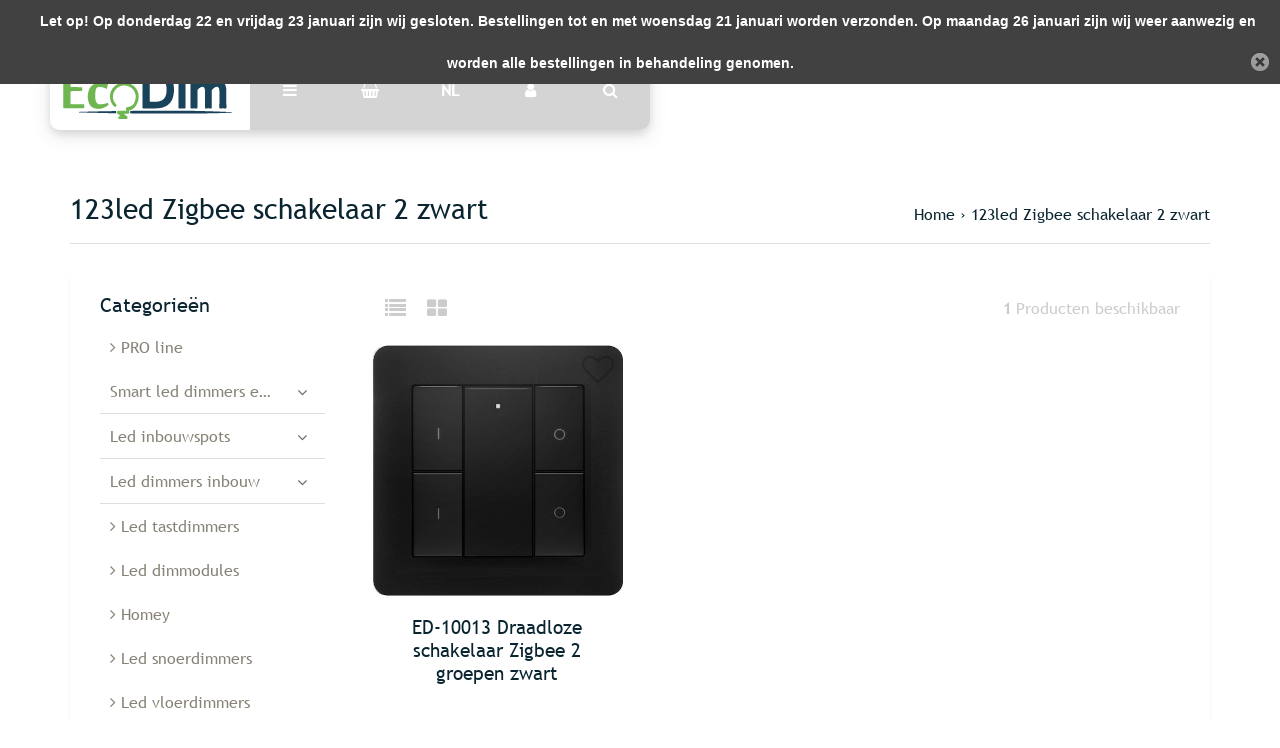

--- FILE ---
content_type: text/html;charset=utf-8
request_url: https://www.ecodim.nl/nl/dealers/123led-zigbee-schakelaar-2-zwart/
body_size: 9700
content:
<!DOCTYPE html>
<html lang="nl">
<head>
  <!-- HEAD -->
  <meta charset="utf-8"/>
<!-- [START] 'blocks/head.rain' -->
<!--

  (c) 2008-2026 Lightspeed Netherlands B.V.
  http://www.lightspeedhq.com
  Generated: 18-01-2026 @ 05:55:04

-->
<link rel="canonical" href="https://www.ecodim.nl/nl/dealers/123led-zigbee-schakelaar-2-zwart/"/>
<link rel="alternate" href="https://www.ecodim.nl/nl/index.rss" type="application/rss+xml" title="Nieuwe producten"/>
<meta name="robots" content="noodp,noydir"/>
<meta property="og:url" content="https://www.ecodim.nl/nl/dealers/123led-zigbee-schakelaar-2-zwart/?source=facebook"/>
<meta property="og:site_name" content="EcoDim"/>
<meta property="og:title" content="123led Zigbee schakelaar 2 zwart"/>
<meta property="og:description" content="https://www.123led.nl/EcoDim-ECO-DIM-Draadloze-schakelaar-Zigbee-2-groepen-zwart-i5745-t4838.html"/>
<script src="https://app.dmws.plus/shop-assets/68389/dmws-plus-loader.js?id=726eef99d52d2687951ef6220bec1ab1"></script>
<script>
<!-- Google tag (gtag.js) -->
<script async src="https://www.googletagmanager.com/gtag/js?id=G-CD01FFP3ZQ"></script>
<script>
    window.dataLayer = window.dataLayer || [];
    function gtag(){dataLayer.push(arguments);}
    gtag('js', new Date());

    gtag('config', 'G-CD01FFP3ZQ');
</script>
</script>
<script>
(function(w,d,s,l,i){w[l]=w[l]||[];w[l].push({'gtm.start':
new Date().getTime(),event:'gtm.js'});var f=d.getElementsByTagName(s)[0],
j=d.createElement(s),dl=l!='dataLayer'?'&l='+l:'';j.async=true;j.src=
'https://www.googletagmanager.com/gtm.js?id='+i+dl;f.parentNode.insertBefore(j,f);
})(window,document,'script','dataLayer','GTM-PCNW5MG4');
</script>
<script src="https://www.googletagmanager.com/gtag/js?id=AW-CONVERSION_ID"></script>
<script>
window.dataLayer = window.dataLayer || [];
        function gtag(){dataLayer.push(arguments);}
        gtag('js', new Date());

        gtag('config','AW-CONVERSION_ID');
</script>
<script>
!function(c,h,i,m,p){m=c.createElement(h),p=c.getElementsByTagName(h)[0],m.async=1,m.src=i,p.parentNode.insertBefore(m,p)}(document,"script","https://chimpstatic.com/mcjs-connected/js/users/d82bbe6a8cd2e398b8c6c3008/3bb25de4ae9c1b5c06828297e.js");
</script>
<script src="https://pricepercustomer.cmdcbv.app/public/js/pricePerCustomer-68389.js?v=0&a=pricepercustomer"></script>
<!--[if lt IE 9]>
<script src="https://cdn.webshopapp.com/assets/html5shiv.js?2025-02-20"></script>
<![endif]-->
<!-- [END] 'blocks/head.rain' -->
  
    <title>123led Zigbee schakelaar 2 zwart - EcoDim</title>
    <meta name="description" content="https://www.123led.nl/EcoDim-ECO-DIM-Draadloze-schakelaar-Zigbee-2-groepen-zwart-i5745-t4838.html" />
    <meta name="keywords" content="123led, Zigbee, schakelaar, 2, zwart, EcoDim, led dimmer, muurdimmer, inbouwdimmer, 230V led dimmer" />
    <meta http-equiv="X-UA-Compatible" content="IE=edge">
    <meta name="viewport" content="width=device-width, initial-scale=1.0">
    <meta name="apple-mobile-web-app-capable" content="yes">
    <meta name="apple-mobile-web-app-status-bar-style" content="black">
    <link rel="shortcut icon" href="https://cdn.webshopapp.com/shops/68389/themes/171380/assets/favicon.ico?20260113142712" type="image/x-icon" />
  
  <!-- CRIVEX SUPPORT -->
  <!-- +31 (0)314-844691 | info@ecodim.nl-->
  
  <!-- Google Tag Manager -->
      <script>(function(w,d,s,l,i){w[l]=w[l]||[];w[l].push({'gtm.start':
    new Date().getTime(),event:'gtm.js'});var f=d.getElementsByTagName(s)[0],
    j=d.createElement(s),dl=l!='dataLayer'?'&l='+l:'';j.async=true;j.src=
    'https://www.googletagmanager.com/gtm.js?id='+i+dl;f.parentNode.insertBefore(j,f);
    })(window,document,'script','dataLayer','GTM-WPXRTNL');</script>
    <!-- End Google Tag Manager -->
  
  <!-- FONT INTEGRATION -->
  <link href="//fonts.googleapis.com/css?family=Archivo%20Narrow:400,300,600" rel="stylesheet">
  <link href="//fonts.googleapis.com/css?family=Archivo%20Narrow:400,300,600" rel="stylesheet">
  <link href="//fonts.googleapis.com/css?family=Archivo%20Narrow:400,300,600" rel="stylesheet">
  <link rel="stylesheet" href="https://use.fontawesome.com/releases/v5.7.2/css/all.css" integrity="sha384-fnmOCqbTlWIlj8LyTjo7mOUStjsKC4pOpQbqyi7RrhN7udi9RwhKkMHpvLbHG9Sr" crossorigin="anonymous">
  
  <!-- CSS GUI -->  
  <link rel="stylesheet" href="https://cdn.webshopapp.com/assets/gui-2-0.css?2025-02-20" />
  <link rel="stylesheet" href="https://cdn.webshopapp.com/assets/gui-responsive-2-0.css?2025-02-20" />
  <link rel="stylesheet" href="https://cdn.webshopapp.com/shops/68389/themes/171380/assets/css-gui-mod.css?2026011614220720201008152048" />
  <link rel="stylesheet" href="https://cdn.webshopapp.com/shops/68389/themes/171380/assets/owl-carousel-min.css?2026011614220720201008152048">
  
  <!-- CSS CORE-->
  <link rel="stylesheet" href="https://cdn.webshopapp.com/shops/68389/themes/171380/assets/css-reset.css?2026011614220720201008152048" />
  <link rel="stylesheet" href="https://cdn.webshopapp.com/shops/68389/themes/171380/assets/css-bootstrap.css?2026011614220720201008152048" />
    <link rel="stylesheet" href="https://cdn.webshopapp.com/shops/68389/themes/171380/assets/css-fontawesome.css?2026011614220720201008152048" />
  <link rel="stylesheet" href="https://cdn.webshopapp.com/shops/68389/themes/171380/assets/css-animate.css?2026011614220720201008152048" />
    <link rel="stylesheet" href="https://cdn.webshopapp.com/shops/68389/themes/171380/assets/style.css?2026011614220720201008152048" />
  <link rel="stylesheet" href="https://cdn.webshopapp.com/shops/68389/themes/171380/assets/css-header.css?2026011614220720201008152048" />
  <link rel="stylesheet" href="https://cdn.webshopapp.com/shops/68389/themes/171380/assets/css-plugins.css?2026011614220720201008152048" />
  <link rel="stylesheet" href="https://cdn.webshopapp.com/shops/68389/themes/171380/assets/ism-lines.css?2026011614220720201008152048" />
  
  <!-- CSS TUTORIAL -->
   
  <!-- CSS SETTINGS -->
  <link rel="stylesheet" property="stylesheet" href="https://cdn.webshopapp.com/shops/68389/themes/171380/assets/settings.css?2026011614220720201008152048" />
  <link rel="stylesheet" property="stylesheet" href="https://cdn.webshopapp.com/shops/68389/themes/171380/assets/custom.css?2026011614220720201008152048" />
  
  <!-- MODERNIZR -->
  <!--<script src="https://cdn.webshopapp.com/shops/68389/themes/171380/assets/js-modernizr.js?2026011614220720201008152048"></script>-->

</head>
  <body class="starter-preset-1">
    <!-- Google tag (gtag.js) --> <script async src=https://www.googletagmanager.com/gtag/js?id=G-CD01FFP3ZQ></script> <script> window.dataLayer = window.dataLayer || []; function gtag(){dataLayer.push(arguments);} gtag('js', new Date()); gtag('config', 'G-CD01FFP3ZQ'); </script>
      <noscript><iframe src="https://www.googletagmanager.com/ns.html?id=GTM-WPXRTNL" height="0" width="0" style="display:none;visibility:hidden"></iframe></noscript>
    
<header id="header" class="header-index ">
    <div class="header-3">
        <div id="myNav" class="overlay">
            <a href="javascript:void(0)" class="closebtn" onclick="closeNav()">×</a>
            <div class="menu-wrapper">
                <div class="container">
                    <div class="row">
                        <div class="col-12 col-sm-3 menu-pages">
                            <div class="row mr0 ml0 menu-menu-title">
                                <h3 class="">Menu</h3>
                            </div>
                            <div class="row mr0 ml0">
                                <ul>
                                    <li><span class="menu-icon"><i class="fa fa-home" aria-hidden="true"></i></span><a href="https://www.ecodim.nl/nl/" title="Home">Home</a></li>
                                                                      	<li><span class="menu-icon"><i class="fa fa-file-text" aria-hidden="true"></i></span><a href="https://www.ecodim.nl/nl/blogs/blog/" title="Blog">Blog</a></li>                                                                        <li><span class="menu-icon"><i class="fa fa-user" aria-hidden="true"></i></span><a href="https://www.ecodim.nl/nl/account/" title="Inloggen">Inloggen / Registreren</a></li>
                                                                        <li class="hide-mob"><span class="menu-icon"><i class="fa fa-shopping-basket" aria-hidden="true"></i></span><a href="https://www.ecodim.nl/nl/cart/" title="Mijn winkelwagen">Winkelwagen</a></li>
                                                                        <li class="wishlist-menu"><span class="menu-icon"><i class="fa fa-heart" aria-hidden="true"></i></span><a href="https://www.ecodim.nl/nl/account/wishlist/" title="Verlanglijst">Verlanglijst</a></li>                                  	                                  	<li class="menu-icon"><span class="menu-icon"><i class="fa fa-check-square" aria-hidden="true"></i></span><a href="https://cdn.webshopapp.com/shops/68389/files/339983298/ecodim-lampenlijst-1.pdf" title="EcoDim lampenlijst" target="_blank">EcoDim lampenlijst</a></li>
                                                                    
                                                            
                                  
                                </ul>
                            </div>
                          	                        </div>
                        <div class="col-12 col-sm-9">
                            <div class="row row-narrow menu-category-title">
                                <h3 class="">Categorieën</h3>
                            </div>
                            <div class="row menu-structuur pb30">
                                <!-- LEVEL 1 -->
                                                                                                <div class="col-6">
                                    <div class="menu-image hide-mob">
                                        <a href="https://www.ecodim.nl/nl/pro-line/">
                                            <!--<div class="category-title-tag">PRO line</div>-->
                                            <figure>
                                                                                                <img class="card-img-top" src="https://cdn.webshopapp.com/shops/68389/files/439599711/900x500x1/image.jpg" alt="PRO line">
                                                                                            </figure>
                                        </a>
                                    </div>
                                    <div class="menu-submenu">
                                        <div class="menu-submenu-box">
                                            <div class="menu-submenu-title">
                                                <a href="https://www.ecodim.nl/nl/pro-line/" title="PRO line">PRO line</a>
                                            </div>
                                            <div class="menu-submenu-categories two-levels">
                                              <ul class="second-level-menu">
                                                                                              </ul>
                                            </div>
                                        </div>

                                    </div>
                                </div>
                                                                <div class="col-6">
                                    <div class="menu-image hide-mob">
                                        <a href="https://www.ecodim.nl/nl/smart-led-dimmers-en-schakelaars/">
                                            <!--<div class="category-title-tag">Smart led dimmers en schakelaars</div>-->
                                            <figure>
                                                                                                <img class="card-img-top" src="https://cdn.webshopapp.com/shops/68389/files/439594903/900x500x1/image.jpg" alt="Smart led dimmers en schakelaars">
                                                                                            </figure>
                                        </a>
                                    </div>
                                    <div class="menu-submenu">
                                        <div class="menu-submenu-box">
                                            <div class="menu-submenu-title">
                                                <a href="https://www.ecodim.nl/nl/smart-led-dimmers-en-schakelaars/" title="Smart led dimmers en schakelaars">Smart led dimmers en schakelaars</a>
                                            </div>
                                            <div class="menu-submenu-categories two-levels">
                                              <ul class="second-level-menu">
                                                                                                                                                <li class="second-level-menu-li"><a href="https://www.ecodim.nl/nl/smart-led-dimmers-en-schakelaars/zigbee/" title="Zigbee">Zigbee</a></li>
                                                                                                <li class="second-level-menu-li"><a href="https://www.ecodim.nl/nl/smart-led-dimmers-en-schakelaars/matter/" title="Matter">Matter</a></li>
                                                                                                <li class="second-level-menu-li"><a href="https://www.ecodim.nl/nl/smart-led-dimmers-en-schakelaars/wifi/" title="WiFi">WiFi</a></li>
                                                                                                <li class="second-level-menu-li"><a href="https://www.ecodim.nl/nl/smart-led-dimmers-en-schakelaars/z-wave/" title="Z-Wave">Z-Wave</a></li>
                                                                                                <li class="second-level-menu-li"><a href="https://www.ecodim.nl/nl/smart-led-dimmers-en-schakelaars/draadloze-schakelaars/" title="Draadloze schakelaars">Draadloze schakelaars</a></li>
                                                                                                                                              </ul>
                                            </div>
                                        </div>

                                    </div>
                                </div>
                                                                <div class="col-6">
                                    <div class="menu-image hide-mob">
                                        <a href="https://www.ecodim.nl/nl/led-inbouwspots/">
                                            <!--<div class="category-title-tag">Led inbouwspots</div>-->
                                            <figure>
                                                                                                <img class="card-img-top" src="https://cdn.webshopapp.com/shops/68389/files/340403702/900x500x1/image.jpg" alt="Led inbouwspots">
                                                                                            </figure>
                                        </a>
                                    </div>
                                    <div class="menu-submenu">
                                        <div class="menu-submenu-box">
                                            <div class="menu-submenu-title">
                                                <a href="https://www.ecodim.nl/nl/led-inbouwspots/" title="Led inbouwspots">Led inbouwspots</a>
                                            </div>
                                            <div class="menu-submenu-categories two-levels">
                                              <ul class="second-level-menu">
                                                                                                                                                <li class="second-level-menu-li"><a href="https://www.ecodim.nl/nl/led-inbouwspots/toebehoren/" title="Toebehoren">Toebehoren</a></li>
                                                                                                <li class="second-level-menu-li"><a href="https://www.ecodim.nl/nl/led-inbouwspots/zaagmaat-55mm/" title="Zaagmaat 55mm">Zaagmaat 55mm</a></li>
                                                                                                <li class="second-level-menu-li"><a href="https://www.ecodim.nl/nl/led-inbouwspots/zaagmaat-75mm/" title="Zaagmaat 75mm">Zaagmaat 75mm</a></li>
                                                                                                <li class="second-level-menu-li"><a href="https://www.ecodim.nl/nl/led-inbouwspots/zaagmaat-68mm/" title="Zaagmaat 68mm">Zaagmaat 68mm</a></li>
                                                                                                <li class="second-level-menu-li"><a href="https://www.ecodim.nl/nl/led-inbouwspots/zaagmaat-90mm/" title="Zaagmaat 90mm">Zaagmaat 90mm</a></li>
                                                                                                <li class="second-level-menu-li"><a href="https://www.ecodim.nl/nl/led-inbouwspots/zaagmaat-28mm/" title="Zaagmaat 28mm">Zaagmaat 28mm</a></li>
                                                                                                                                              </ul>
                                            </div>
                                        </div>

                                    </div>
                                </div>
                                                                <div class="col-6">
                                    <div class="menu-image hide-mob">
                                        <a href="https://www.ecodim.nl/nl/led-dimmers-inbouw/">
                                            <!--<div class="category-title-tag">Led dimmers inbouw</div>-->
                                            <figure>
                                                                                                <img class="card-img-top" src="https://cdn.webshopapp.com/shops/68389/files/439591276/900x500x1/image.jpg" alt="Led dimmers inbouw">
                                                                                            </figure>
                                        </a>
                                    </div>
                                    <div class="menu-submenu">
                                        <div class="menu-submenu-box">
                                            <div class="menu-submenu-title">
                                                <a href="https://www.ecodim.nl/nl/led-dimmers-inbouw/" title="Led dimmers inbouw">Led dimmers inbouw</a>
                                            </div>
                                            <div class="menu-submenu-categories two-levels">
                                              <ul class="second-level-menu">
                                                                                                                                                <li class="second-level-menu-li"><a href="https://www.ecodim.nl/nl/led-dimmers-inbouw/modules/" title="Modules">Modules</a></li>
                                                                                                                                              </ul>
                                            </div>
                                        </div>

                                    </div>
                                </div>
                                                                <div class="col-6">
                                    <div class="menu-image hide-mob">
                                        <a href="https://www.ecodim.nl/nl/led-tastdimmers/">
                                            <!--<div class="category-title-tag">Led tastdimmers</div>-->
                                            <figure>
                                                                                                <img class="card-img-top" src="https://cdn.webshopapp.com/shops/68389/files/489051296/900x500x1/image.jpg" alt="Led tastdimmers">
                                                                                            </figure>
                                        </a>
                                    </div>
                                    <div class="menu-submenu">
                                        <div class="menu-submenu-box">
                                            <div class="menu-submenu-title">
                                                <a href="https://www.ecodim.nl/nl/led-tastdimmers/" title="Led tastdimmers">Led tastdimmers</a>
                                            </div>
                                            <div class="menu-submenu-categories two-levels">
                                              <ul class="second-level-menu">
                                                                                              </ul>
                                            </div>
                                        </div>

                                    </div>
                                </div>
                                                                <div class="col-6">
                                    <div class="menu-image hide-mob">
                                        <a href="https://www.ecodim.nl/nl/led-dimmodules/">
                                            <!--<div class="category-title-tag">Led dimmodules</div>-->
                                            <figure>
                                                                                                <img class="card-img-top" src="https://cdn.webshopapp.com/shops/68389/files/439601222/900x500x1/image.jpg" alt="Led dimmodules">
                                                                                            </figure>
                                        </a>
                                    </div>
                                    <div class="menu-submenu">
                                        <div class="menu-submenu-box">
                                            <div class="menu-submenu-title">
                                                <a href="https://www.ecodim.nl/nl/led-dimmodules/" title="Led dimmodules">Led dimmodules</a>
                                            </div>
                                            <div class="menu-submenu-categories two-levels">
                                              <ul class="second-level-menu">
                                                                                              </ul>
                                            </div>
                                        </div>

                                    </div>
                                </div>
                                                                <div class="col-6">
                                    <div class="menu-image hide-mob">
                                        <a href="https://www.ecodim.nl/nl/homey/">
                                            <!--<div class="category-title-tag">Homey</div>-->
                                            <figure>
                                                                                                <img class="card-img-top" src="https://cdn.webshopapp.com/shops/68389/files/489051403/900x500x1/image.jpg" alt="Homey">
                                                                                            </figure>
                                        </a>
                                    </div>
                                    <div class="menu-submenu">
                                        <div class="menu-submenu-box">
                                            <div class="menu-submenu-title">
                                                <a href="https://www.ecodim.nl/nl/homey/" title="Homey">Homey</a>
                                            </div>
                                            <div class="menu-submenu-categories two-levels">
                                              <ul class="second-level-menu">
                                                                                              </ul>
                                            </div>
                                        </div>

                                    </div>
                                </div>
                                                                <div class="col-6">
                                    <div class="menu-image hide-mob">
                                        <a href="https://www.ecodim.nl/nl/led-snoerdimmers/">
                                            <!--<div class="category-title-tag">Led snoerdimmers</div>-->
                                            <figure>
                                                                                                <img class="card-img-top" src="https://cdn.webshopapp.com/shops/68389/files/439604683/900x500x1/image.jpg" alt="Led snoerdimmers">
                                                                                            </figure>
                                        </a>
                                    </div>
                                    <div class="menu-submenu">
                                        <div class="menu-submenu-box">
                                            <div class="menu-submenu-title">
                                                <a href="https://www.ecodim.nl/nl/led-snoerdimmers/" title="Led snoerdimmers">Led snoerdimmers</a>
                                            </div>
                                            <div class="menu-submenu-categories two-levels">
                                              <ul class="second-level-menu">
                                                                                              </ul>
                                            </div>
                                        </div>

                                    </div>
                                </div>
                                                                <div class="col-6">
                                    <div class="menu-image hide-mob">
                                        <a href="https://www.ecodim.nl/nl/led-vloerdimmers/">
                                            <!--<div class="category-title-tag">Led vloerdimmers</div>-->
                                            <figure>
                                                                                                <img class="card-img-top" src="https://cdn.webshopapp.com/shops/68389/files/439596757/900x500x1/image.jpg" alt="Led vloerdimmers">
                                                                                            </figure>
                                        </a>
                                    </div>
                                    <div class="menu-submenu">
                                        <div class="menu-submenu-box">
                                            <div class="menu-submenu-title">
                                                <a href="https://www.ecodim.nl/nl/led-vloerdimmers/" title="Led vloerdimmers">Led vloerdimmers</a>
                                            </div>
                                            <div class="menu-submenu-categories two-levels">
                                              <ul class="second-level-menu">
                                                                                              </ul>
                                            </div>
                                        </div>

                                    </div>
                                </div>
                                                                <div class="col-6">
                                    <div class="menu-image hide-mob">
                                        <a href="https://www.ecodim.nl/nl/led-stekkerdimmer/">
                                            <!--<div class="category-title-tag">Led stekkerdimmer</div>-->
                                            <figure>
                                                                                                <img class="card-img-top" src="https://cdn.webshopapp.com/shops/68389/files/318389883/900x500x1/image.jpg" alt="Led stekkerdimmer">
                                                                                            </figure>
                                        </a>
                                    </div>
                                    <div class="menu-submenu">
                                        <div class="menu-submenu-box">
                                            <div class="menu-submenu-title">
                                                <a href="https://www.ecodim.nl/nl/led-stekkerdimmer/" title="Led stekkerdimmer">Led stekkerdimmer</a>
                                            </div>
                                            <div class="menu-submenu-categories two-levels">
                                              <ul class="second-level-menu">
                                                                                              </ul>
                                            </div>
                                        </div>

                                    </div>
                                </div>
                                                                <div class="col-6">
                                    <div class="menu-image hide-mob">
                                        <a href="https://www.ecodim.nl/nl/led-dimmer-toebehoren/">
                                            <!--<div class="category-title-tag">Led dimmer toebehoren</div>-->
                                            <figure>
                                                                                                <img class="card-img-top" src="https://cdn.webshopapp.com/shops/68389/files/318389877/900x500x1/image.jpg" alt="Led dimmer toebehoren">
                                                                                            </figure>
                                        </a>
                                    </div>
                                    <div class="menu-submenu">
                                        <div class="menu-submenu-box">
                                            <div class="menu-submenu-title">
                                                <a href="https://www.ecodim.nl/nl/led-dimmer-toebehoren/" title="Led dimmer toebehoren">Led dimmer toebehoren</a>
                                            </div>
                                            <div class="menu-submenu-categories two-levels">
                                              <ul class="second-level-menu">
                                                                                              </ul>
                                            </div>
                                        </div>

                                    </div>
                                </div>
                                                                <div class="col-6">
                                    <div class="menu-image hide-mob">
                                        <a href="https://www.ecodim.nl/nl/zigbee-lampen/">
                                            <!--<div class="category-title-tag">Zigbee lampen</div>-->
                                            <figure>
                                                                                                <img class="card-img-top" src="https://cdn.webshopapp.com/shops/68389/files/439598261/900x500x1/image.jpg" alt="Zigbee lampen">
                                                                                            </figure>
                                        </a>
                                    </div>
                                    <div class="menu-submenu">
                                        <div class="menu-submenu-box">
                                            <div class="menu-submenu-title">
                                                <a href="https://www.ecodim.nl/nl/zigbee-lampen/" title="Zigbee lampen">Zigbee lampen</a>
                                            </div>
                                            <div class="menu-submenu-categories two-levels">
                                              <ul class="second-level-menu">
                                                                                              </ul>
                                            </div>
                                        </div>

                                    </div>
                                </div>
                                                                <div class="col-6">
                                    <div class="menu-image hide-mob">
                                        <a href="https://www.ecodim.nl/nl/led-driver/">
                                            <!--<div class="category-title-tag">Led driver</div>-->
                                            <figure>
                                                                                                <img class="card-img-top" src="https://cdn.webshopapp.com/shops/68389/files/439602383/900x500x1/image.jpg" alt="Led driver">
                                                                                            </figure>
                                        </a>
                                    </div>
                                    <div class="menu-submenu">
                                        <div class="menu-submenu-box">
                                            <div class="menu-submenu-title">
                                                <a href="https://www.ecodim.nl/nl/led-driver/" title="Led driver">Led driver</a>
                                            </div>
                                            <div class="menu-submenu-categories two-levels">
                                              <ul class="second-level-menu">
                                                                                              </ul>
                                            </div>
                                        </div>

                                    </div>
                                </div>
                                                                <div class="col-6">
                                    <div class="menu-image hide-mob">
                                        <a href="https://www.ecodim.nl/nl/led-dimmers-belgie/">
                                            <!--<div class="category-title-tag">Led dimmers België</div>-->
                                            <figure>
                                                                                                <img class="card-img-top" src="https://cdn.webshopapp.com/shops/68389/files/465013458/900x500x1/image.jpg" alt="Led dimmers België">
                                                                                            </figure>
                                        </a>
                                    </div>
                                    <div class="menu-submenu">
                                        <div class="menu-submenu-box">
                                            <div class="menu-submenu-title">
                                                <a href="https://www.ecodim.nl/nl/led-dimmers-belgie/" title="Led dimmers België">Led dimmers België</a>
                                            </div>
                                            <div class="menu-submenu-categories two-levels">
                                              <ul class="second-level-menu">
                                                                                              </ul>
                                            </div>
                                        </div>

                                    </div>
                                </div>
                                                                <div class="col-6">
                                    <div class="menu-image hide-mob">
                                        <a href="https://www.ecodim.nl/nl/led-controllers/">
                                            <!--<div class="category-title-tag">Led controllers</div>-->
                                            <figure>
                                                                                                <img class="card-img-top" src="https://cdn.webshopapp.com/shops/68389/files/466665701/900x500x1/image.jpg" alt="Led controllers">
                                                                                            </figure>
                                        </a>
                                    </div>
                                    <div class="menu-submenu">
                                        <div class="menu-submenu-box">
                                            <div class="menu-submenu-title">
                                                <a href="https://www.ecodim.nl/nl/led-controllers/" title="Led controllers">Led controllers</a>
                                            </div>
                                            <div class="menu-submenu-categories two-levels">
                                              <ul class="second-level-menu">
                                                                                              </ul>
                                            </div>
                                        </div>

                                    </div>
                                </div>
                                                                <!-- END LEVEL 2 -->
                                <!-- LEVEL 3 -->
                                                                <!-- END LEVEL 3 -->
                            </div>
                        </div>
                      <!-- Mobile shop links -->
                                          </div>
                </div>
            </div>
        </div>
        <div class="headerbar">
            <!--<div class="container">-->
            <div class="container-fluid">
                <div class="row">

                    <div class="col-12 pl0 pr0">
                        <div class="header-wrapper">
                            <!-- Logo -->
                                                        <div class="header-logo hide-mob">
                                <div class="header-logo-image">
                                    <a href="https://www.ecodim.nl/nl/" title="Altijd de juiste dimoplossing">
                                        <img src="https://cdn.webshopapp.com/shops/68389/themes/171380/v/2226508/assets/img-logo.png?20240312092507" alt="Altijd de juiste dimoplossing" class="img-logo">
                                    </a>
                                </div>
                            </div>
                                                        <!-- Navigation -->
                            <div class="header-navigation">
                                <button class="btn-navigation" onclick="openNav()">
                                    <i class="fa fa-bars"></i>
                                </button>
                            </div>
                            <!-- Cart -->
                            <div class="header-cart">
                                <button class="btn-cart" type="button" id="dropdownCart" data-toggle="dropdown" aria-haspopup="true" aria-expanded="false">
                                                                        <i class="fa fa-shopping-basket"></i>
                                                                    </button>
                                <div class="dropdown-menu dropdown-menu-right" aria-labelledby="dropdownCart">
                                                                        <div class="cart-wrapper">
                                        <div class="cart-items-total">
                                            Uw winkelwagen is leeg
                                        </div>
                                    </div>
                                                                    </div>
                            </div>
                          	<!-- Store location -->
                                                        <!-- Currency-->
                                                        <!-- Language -->
                                                        <div class="header-language ">
                                <button class="btn-language" type="button" id="dropdownLanguage" data-toggle="dropdown" aria-haspopup="true" aria-expanded="false">
                                    NL                                </button>
                                <div class="dropdown-menu" aria-labelledby="dropdownLanguage">
                                    
                                                                        
<a class="dropdown-item" href="https://www.ecodim.nl/de/go/category/9980856" title="Deutsch" lang="de">DE</a>
<a class="dropdown-item" href="https://www.ecodim.nl/en/go/category/9980856" title="English" lang="en">EN</a>
<a class="dropdown-item" href="https://www.ecodim.nl/fr/go/category/9980856" title="Français" lang="fr">FR</a>
                                </div>
                            </div>
                                                        <div class="header-navigation">
                              <a href="/account/login/">
                                <button class="btn-navigation">
                                  <i class="fa fa-user"></i>
                                </button>
                              </a>
                            </div>
                            <!-- Search -->
                            <div class="header-search">
                                <button class="btn-search" type="button" id="dropdownSearch" data-toggle="dropdown" aria-haspopup="true" aria-expanded="false">
                                    <i class="fa fa-search"></i>
                                </button>
                                <div class="dropdown-menu dropdown-menu-right" aria-labelledby="dropdownSearch" id="dropdownSearchId">
                                    <form class="navbar-form" role="search" action="/search" method="get" id="form_search">
                                        <div class="input-group">
                                            <input type="text" class="form-control form-control-mobile" autocomplete="off" placeholder="Zoek naar een product, categorie of merk..." name="q" id="srch-3">
                                            <div class="input-group-btn">
                                                <button class="btn btn-dropdown-search" type="submit" title="Zoeken" onclick="$('#form_search').submit();">
                                                    <i class="fa fa-search"></i>
                                                </button>
                                            </div>
                                        </div>
                                    </form>
                                </div>
                            </div>
                            <!-- Logo Mob -->
                          	<div class="header-logo hide-tab hide-pc header-logo-locator">
                                <div class="header-logo-image">
                                    <a href="https://www.ecodim.nl/nl/" title="Altijd de juiste dimoplossing">
                                        <img src="https://cdn.webshopapp.com/shops/68389/themes/171380/v/2226508/assets/img-logo.png?20240312092507" alt="Altijd de juiste dimoplossing" class="img-logo">
                                    </a>
                                </div>
                            </div>
                            <!-- Nav Reviews -->
                          	<!--
                            <div class="nav-reviews-wrapper">
                                <a href="#">
                                    <div class="nav-reviews">
                                        Google Review
                                        <i class="fa fa-star pl10" aria-hidden="true"></i>
                                        <i class="fa fa-star" aria-hidden="true"></i>
                                        <i class="fa fa-star" aria-hidden="true"></i>
                                        <i class="fa fa-star" aria-hidden="true"></i>
                                        <i class="fa fa-star" aria-hidden="true"></i>
                                    </div>
                                </a>
                            </div>
														-->
                        </div>
                    </div>
                </div>
            </div>
        </div>
    </div>
</header>      <!-- Products -->
<div id="collection-product" class="product-element bg-alt ">
    <div class="container pt240 pb30">
        <div class="row textpage-title">
            <div class="col-12 col-md-6 pl0 pr0">
                <h3 class="">123led Zigbee schakelaar 2 zwart</h3>
            </div>
            <div class="col-12 col-md-6 pl0 pr0 alignright">
                <ol class="collection-breadcrumb">
										<li><a href="https://www.ecodim.nl/nl/" title="Home">Home</a></li>
                                        <li>› <a href="https://www.ecodim.nl/nl/dealers/123led-zigbee-schakelaar-2-zwart/">123led Zigbee schakelaar 2 zwart</a></li>
                                    </ol>
            </div>
        </div>
    </div>
  
<!-- Category Text -->
  
    <div class="container bg-white bs4">
      	      	        <div class="row row-collection-information">
          			<div class="col-3 offset-3 hide-mob">
                  <div class="collection-view">
                    <a href="https://www.ecodim.nl/nl/dealers/123led-zigbee-schakelaar-2-zwart/?mode=list" title="Lijst"><i class="fa fa-list fa-lg mr15"></i></a>
                    <a href="https://www.ecodim.nl/nl/dealers/123led-zigbee-schakelaar-2-zwart/" title="Foto-tabel"><i class="fa fa-th-large fa-lg"></i></a>
                	</div>
                  </div>
                <div class="col-3 offset-3 hide-mob">
                  <div class="collection-count alignright">
                	<strong>1</strong> Producten beschikbaar
                  </div>
                </div>
      	</div>
      	        <div class="row element-content justify-content-center">
          	  					<div class="col-12 col-md-4 col-lg-3">
    					
<div class="sidebar">

    
    <!-- Sidebar filter -->
    
    <!-- Sidebar banner -->
    
     <!-- Sidebar categories -->
        <div class="sidebar-categories hide-mob">
            <h5>Categorieën</h5>
            <ul>
                                                <li><a href="https://www.ecodim.nl/nl/pro-line/" class="only-title-lvl-1" title="PRO line"><i class="fa fa-angle-right" aria-hidden="true"></i> PRO line</a></li>
                                                                <li>
                    <div class="sidebar-submenu" data-toggle="collapse" data-target="#9911022" aria-expanded="false"><span class="custom-submenu-icon"><i class="fa fa-angle-down"></i></span></div>
                    <a href="https://www.ecodim.nl/nl/smart-led-dimmers-en-schakelaars/" title="Smart led dimmers en schakelaars" class="collapsing-title collapsing-title-lvl-1">Smart led dimmers en schakelaars</a>
                    <div id="9911022" class="sidebar-submenu-expand collapse  in" aria-expanded="true">
                                                                        <a href="https://www.ecodim.nl/nl/smart-led-dimmers-en-schakelaars/zigbee/" title="Zigbee">Zigbee</a>
                                                                                                <a href="https://www.ecodim.nl/nl/smart-led-dimmers-en-schakelaars/matter/" title="Matter">Matter</a>
                                                                                                <a href="https://www.ecodim.nl/nl/smart-led-dimmers-en-schakelaars/wifi/" title="WiFi">WiFi</a>
                                                                                                <a href="https://www.ecodim.nl/nl/smart-led-dimmers-en-schakelaars/z-wave/" title="Z-Wave">Z-Wave</a>
                                                                                                <a href="https://www.ecodim.nl/nl/smart-led-dimmers-en-schakelaars/draadloze-schakelaars/" title="Draadloze schakelaars">Draadloze schakelaars</a>
                                                                    </div>
                </li>
                                                                <li>
                    <div class="sidebar-submenu" data-toggle="collapse" data-target="#10330099" aria-expanded="false"><span class="custom-submenu-icon"><i class="fa fa-angle-down"></i></span></div>
                    <a href="https://www.ecodim.nl/nl/led-inbouwspots/" title="Led inbouwspots" class="collapsing-title collapsing-title-lvl-1">Led inbouwspots</a>
                    <div id="10330099" class="sidebar-submenu-expand collapse  in" aria-expanded="true">
                                                                        <a href="https://www.ecodim.nl/nl/led-inbouwspots/toebehoren/" title="Toebehoren">Toebehoren</a>
                                                                                                <a href="https://www.ecodim.nl/nl/led-inbouwspots/zaagmaat-55mm/" title="Zaagmaat 55mm">Zaagmaat 55mm</a>
                                                                                                <a href="https://www.ecodim.nl/nl/led-inbouwspots/zaagmaat-75mm/" title="Zaagmaat 75mm">Zaagmaat 75mm</a>
                                                                                                <a href="https://www.ecodim.nl/nl/led-inbouwspots/zaagmaat-68mm/" title="Zaagmaat 68mm">Zaagmaat 68mm</a>
                                                                                                <a href="https://www.ecodim.nl/nl/led-inbouwspots/zaagmaat-90mm/" title="Zaagmaat 90mm">Zaagmaat 90mm</a>
                                                                                                <a href="https://www.ecodim.nl/nl/led-inbouwspots/zaagmaat-28mm/" title="Zaagmaat 28mm">Zaagmaat 28mm</a>
                                                                    </div>
                </li>
                                                                <li>
                    <div class="sidebar-submenu" data-toggle="collapse" data-target="#9911016" aria-expanded="false"><span class="custom-submenu-icon"><i class="fa fa-angle-down"></i></span></div>
                    <a href="https://www.ecodim.nl/nl/led-dimmers-inbouw/" title="Led dimmers inbouw" class="collapsing-title collapsing-title-lvl-1">Led dimmers inbouw</a>
                    <div id="9911016" class="sidebar-submenu-expand collapse  in" aria-expanded="true">
                                                                        <a href="https://www.ecodim.nl/nl/led-dimmers-inbouw/modules/" title="Modules">Modules</a>
                                                                    </div>
                </li>
                                                                <li><a href="https://www.ecodim.nl/nl/led-tastdimmers/" class="only-title-lvl-1" title="Led tastdimmers"><i class="fa fa-angle-right" aria-hidden="true"></i> Led tastdimmers</a></li>
                                                                <li><a href="https://www.ecodim.nl/nl/led-dimmodules/" class="only-title-lvl-1" title="Led dimmodules"><i class="fa fa-angle-right" aria-hidden="true"></i> Led dimmodules</a></li>
                                                                <li><a href="https://www.ecodim.nl/nl/homey/" class="only-title-lvl-1" title="Homey"><i class="fa fa-angle-right" aria-hidden="true"></i> Homey</a></li>
                                                                <li><a href="https://www.ecodim.nl/nl/led-snoerdimmers/" class="only-title-lvl-1" title="Led snoerdimmers"><i class="fa fa-angle-right" aria-hidden="true"></i> Led snoerdimmers</a></li>
                                                                <li><a href="https://www.ecodim.nl/nl/led-vloerdimmers/" class="only-title-lvl-1" title="Led vloerdimmers"><i class="fa fa-angle-right" aria-hidden="true"></i> Led vloerdimmers</a></li>
                                                                <li><a href="https://www.ecodim.nl/nl/led-stekkerdimmer/" class="only-title-lvl-1" title="Led stekkerdimmer"><i class="fa fa-angle-right" aria-hidden="true"></i> Led stekkerdimmer</a></li>
                                                                <li><a href="https://www.ecodim.nl/nl/led-dimmer-toebehoren/" class="only-title-lvl-1" title="Led dimmer toebehoren"><i class="fa fa-angle-right" aria-hidden="true"></i> Led dimmer toebehoren</a></li>
                                                                <li><a href="https://www.ecodim.nl/nl/zigbee-lampen/" class="only-title-lvl-1" title="Zigbee lampen"><i class="fa fa-angle-right" aria-hidden="true"></i> Zigbee lampen</a></li>
                                                                <li><a href="https://www.ecodim.nl/nl/led-driver/" class="only-title-lvl-1" title="Led driver"><i class="fa fa-angle-right" aria-hidden="true"></i> Led driver</a></li>
                                                                <li><a href="https://www.ecodim.nl/nl/led-dimmers-belgie/" class="only-title-lvl-1" title="Led dimmers België"><i class="fa fa-angle-right" aria-hidden="true"></i> Led dimmers België</a></li>
                                                                <li><a href="https://www.ecodim.nl/nl/led-controllers/" class="only-title-lvl-1" title="Led controllers"><i class="fa fa-angle-right" aria-hidden="true"></i> Led controllers</a></li>
                                            </ul>
        </div>

</div>            </div>
          	          	<div class="col-12 col-md-8 col-lg-9">
					    	<div class="row row-products row-table">
                                                
<div class="col-6 col-lg-4 product-card">
    <div class="card text-center flex-center-product">
                <div class="wishlist-tag"><span><a href="https://www.ecodim.nl/nl/account/wishlistAdd/104806724/?variant_id=212441742" title="Aan verlanglijst toevoegen"><i class="fa fa-heart-o fa-2x"></i></a></span></div>        <a href="https://www.ecodim.nl/nl/ed-10013.html">
          	            <figure>
                                                <img class="card-img-top" src="https://cdn.webshopapp.com/shops/68389/files/320813225/450x450x2/ecodim-ed-10013-draadloze-schakelaar-zigbee-2-groe.jpg" alt="">
                                            </figure>
        </a>
        <a href="https://www.ecodim.nl/nl/ed-10013.html">
        <div class="card-block">
            <h4 class="card-title">
                            ED-10013 Draadloze schakelaar Zigbee 2 groepen zwart
                        	</h4>
                      	        </div>
        </a>
    </div>
</div>                                          			</div>
            </div>
        </div>
      	      
        <!-- Pagination -->
            </div>
</div>

<!-- Category Text -->
  
	<!-- START FOOTER -->
  <div id="footer-newsletter">
  <div class="container">
    <div class="container">
    <form id="formNewsletter" action="https://www.ecodim.nl/nl/account/newsletter/" method="post" class="popup-a popup-newsletter">
      <h2>Inschrijven nieuwsbrief</h2>
      <input type="hidden" name="key" value="337d8a257769d681ef7ef4a0ac20c79b" required/>
      <div class="news-content input-group">
        <input type="text" name="email" id="formNewsletterEmail" class="form-control" placeholder="e-mailadres" required/>
        <div class="input-group-append">
          <button type="submit" class="btn btn-primary btn-sm border-0">Abonneer</button>
        </div>
      </div>
    </form>
    </div>
  </div>
</div>
<footer id="footer" class="no-usp" style="position:relative;">
  <div id="footer-bottom">
    <div class="container">
      <div class="footer-content row" style="padding: 50px 0px;width:100%;">
          <div class="footer-block col-lg-4 col-md-4 col-12">
            <div class="block-box footer-links">
              <div class="title-box">
                                  <strong class="w-100 float-left mb-2">Over ons</strong>
                                                </div>
              <div id="servicelinks" class="content-box show">
                <div class="contacts">
                  <ul class="list-unstyled">
                    <li><a class="over-ecodim" href="https://www.ecodim.nl/nl/service/about/" title="Over ons">Over EcoDim</a></li>
                    <li><a class="disclaimer" href="https://www.ecodim.nl/nl/service/disclaimer/" title="Disclaimer">Disclaimer</a></li>
                    <li><a class="sitemap" href="https://www.ecodim.nl/nl/sitemap/" title="Sitemap">Sitemap</a></li>
                    <li><a class="rss-feed" href="https://www.ecodim.nl/nl/index.rss" title="RSS-feed">RSS-feed</a></li>
                  </ul>
                </div>
              </div>
            </div>
          </div>
          
          <div class="footer-block col-lg-4 col-md-4 col-12">
            <div class="block-box footer-links my-account">
              <div class="title-box">
                                  <strong class="w-100 float-left mb-2">Klantenservice</strong>
                                                </div>
              <div id="myacc" class="content-box show">
                <ul class="list-unstyled">
                                    <li class="contact"><a href="https://www.ecodim.nl/nl/service/general-terms-conditions/" title="Algemene voorwaarden">Algemene voorwaarden</a></li>
                                    <li class="contact"><a href="https://www.ecodim.nl/nl/service/privacy-policy/" title="Privacy Policy">Privacy Policy</a></li>
                                    <li class="contact"><a href="https://www.ecodim.nl/nl/service/payment-methods/" title="Betaalmethoden">Betaalmethoden</a></li>
                                    <li class="contact"><a href="https://www.ecodim.nl/nl/service/shipping-returns/" title="Verzenden &amp; retourneren">Verzenden &amp; retourneren</a></li>
                                    <li class="contact"><a href="https://www.ecodim.nl/nl/service/" title="Klantenservice">Klantenservice</a></li>
                                  </ul>
              </div>
            </div>
          </div>
          
                    <div class="footer-block footer-last col-lg-4 col-md-4 col-12">
            <div class="row">
              <div class="block-box block-details col-lg-12 col-md-12 col-es-12">
                <div class="title-box">
                                      <strong class="w-100 float-left mb-2">Neem contact op</strong>
                                                    </div>
                <div id="contacts" class="content-box show">
                  <ul class="list-unstyled">
                    <li><span>S: EcoDim</span></li>
                    <li>T: <a href="tel:+31 (0)314-844691" title="phone">+31 (0)314-844691</a></li>
                    <li>E: <a href="/cdn-cgi/l/email-protection#442d2a222b0421272b202d296a2a28" title="email"><span class="__cf_email__" data-cfemail="e68f888089a6838589828f8bc8888a">[email&#160;protected]</span></a></li>
                  	<li><span>A: Dr. Huber Noodtstraat 89, 7001 DV Doetinchem</span></li>
                  	<li><span>KVK: 72553014</span></li>
                  	<li><span>BTW: NL859150616B01</span></li>
                    <div class="icons-contact d-flex ">
                    <li><a target="_blank" rel="nofollow" href="https://www.linkedin.com/company/ecodim/"><li><i class="fa fa-linkedin" style="font-size:18px;margin-top: 3px;"></i></a></li>
                    <li><a target="_blank" rel="nofollow" href="https://unifeed.2ba.nl/?q=8719332901511#stay"><img src="https://cdn.webshopapp.com/shops/68389/themes/171380/assets/2ba-icon.png?2026011614220720201008152048" width="35"/></a></li>
                    <li><a target="_blank" rel="nofollow" href="https://youtube.com/@EcoDim"><i class="fa fa-youtube"style="font-size:18px;margin-top: 3px;"></i></a></li>
                    </div>
                                      </ul>
                </div>
              </div>
                                                                      </div>
            
          </div>

      </div>
    </div>
  </div>
      <div id="copyright">
    <div class="container-fluid py-2 text-center clearfix">
      Copyright © 2026 - Altijd de juiste dimoplossing - All rights reserved - Realization <a href="https://www.instijlmedia.nl/" title="InStijl Media" target="_blank">InStijl Media</a> 
    </div>
  </div>
    	<img src="https://cdn.webshopapp.com/shops/68389/themes/171380/assets/ecodim-footer.png?2026011614220720201008152048" class="service-image">
  </footer>	<!-- END FOOTER -->
     
  <!-- CORE SCRIPTS -->
  <script data-cfasync="false" src="/cdn-cgi/scripts/5c5dd728/cloudflare-static/email-decode.min.js"></script><script src="https://cdn.webshopapp.com/shops/68389/themes/171380/assets/js-jquery.js?2026011614220720201008152048"></script>
  <script src="https://cdn.webshopapp.com/shops/68389/themes/171380/assets/js-jquery-ui.js?2026011614220720201008152048"></script>
  <script src="https://cdn.webshopapp.com/shops/68389/themes/171380/assets/js-popper.js?2026011614220720201008152048"></script>
  <script src="https://cdn.webshopapp.com/shops/68389/themes/171380/assets/js-bootstrap.js?2026011614220720201008152048"></script>
  <script src="https://cdn.webshopapp.com/shops/68389/themes/171380/assets/owl-carousel-min.js?2026011614220720201008152048"></script>

      
  <!-- GUI SCRIPTS -->
      
  <!-- INLINE SCRIPTS -->
  
<!-- 1. Fullscreen Navigation Script -->
<!-- 2. Navigation Shrink Script II -->
<!-- 3. Tutorial Shrink Script -->
<!-- 4. Swiper Slider Script -->
<!-- 5. Product quantity Script -->
<!-- 6. Collection Filter Script -->
<!-- 7. Productpage Crivex Productslider / fancybox Script -->
<!-- 8. Focus automatically on input field once search button is clicked -->
<!-- 9. Don't close the Storelocator field in the header when clicked -->
<!-- 10. Make background fixed when popup appears -->
     
<!-- 1. Fullscreen Navigation Script -->
<script>
    function openNav() {
        document.getElementById("myNav").style.display = "block";
        $('body').addClass('no-scroll');
    }
    function closeNav() {
        document.getElementById("myNav").style.display = "none";
        $('body').removeClass('no-scroll');
    }
</script>

<!-- 2. Navigation Shrink Script II -->
<script>
  $(window).scroll(function() {
    if ($(document).scrollTop() > 1) {
      $('.header-index').addClass('shrink');
    } else {
      $('.header-index').removeClass('shrink');
    }
  });
</script>

<!-- 3. Tutorial Shrink Script -->
<script>
  $(window).scroll(function() {
    if ($(document).scrollTop() > 1) {
      $('.tut-home-container').addClass('tut-shrink');
    } else {
      $('.tut-home-container').removeClass('tut-shrink');
    }
  });
</script>

<!-- 4. Swiper Slider Script -->

<!-- 5. Product quantity Script -->

<!-- 6. Collection Filter Script -->
<!--<script src="https://cdn.webshopapp.com/assets/jquery-ui-1-10-1.js?2025-02-20"></script>-->
<script>
  $(function(){
    $('#filter_form input, #filter_form select').change(function(){
      $(this).closest('form').submit();
    });
    $("#collection-filter-price").slider({
      range: true,
      min: 0,
      max: 40,
      values: [0, 40],
      step: 1,
      slide: function( event, ui){
    $('.sidebar-filter-range .min span').html(ui.values[0]);
    $('.sidebar-filter-range .max span').html(ui.values[1]);
    $('#filter_form_min').val(ui.values[0]);
    $('#filter_form_max').val(ui.values[1]);
  },
    stop: function(event, ui){
    $('#filter_form').submit();
  }
    });
  });
</script>

<!-- 7. Productpage Crivex Productslider / fancybox Script -->
<script>
  $(document).ready(function(){
    $('.cr-product-slider .cr-thumb-row a').mousedown(function(){
      $('.cr-product-slider .cr-product-images a').hide();
      $('.cr-product-slider .cr-product-images a[data-image-id="' + $(this).attr('data-image-id') + '"]').css('display','block');
      $('.cr-product-slider .cr-thumb-row a').removeClass('active');
      $('.cr-product-slider .tcr-thumb-row a[data-image-id="' + $(this).attr('data-image-id') + '"]').addClass('active');
    });
  });
</script>  

<!-- 8. Focus automatically on input field once search button is clicked -->
<script>
  $("#dropdownSearch").click(function() {
    	setTimeout(function (){
          $('#srch-3').focus();
      }, 400);
	});  
</script>

<!-- 9. Don't close the Storelocator field in the header when clicked -->
<script>
  $(document).on('click', '.header-storeloc .dropdown-menu', function (e) {
    e.stopPropagation();
  });
</script>

<!-- 10. Make background fixed when popup appears -->
<script>
    if ( $('#popup-addproduct').length ) {
    $('body').addClass('no-scroll');
    }
</script>    <!-- END ALL SCRIPTS -->
    
  <!-- END ACTIVE JS -->
  <!-- [START] 'blocks/body.rain' -->
<script>
(function () {
  var s = document.createElement('script');
  s.type = 'text/javascript';
  s.async = true;
  s.src = 'https://www.ecodim.nl/nl/services/stats/pageview.js';
  ( document.getElementsByTagName('head')[0] || document.getElementsByTagName('body')[0] ).appendChild(s);
})();
</script>
  
<!-- Global site tag (gtag.js) - Google Analytics -->
<script async src="https://www.googletagmanager.com/gtag/js?id=G-0MCPEJKB30"></script>
<script>
    window.dataLayer = window.dataLayer || [];
    function gtag(){dataLayer.push(arguments);}

        gtag('consent', 'default', {"ad_storage":"denied","ad_user_data":"denied","ad_personalization":"denied","analytics_storage":"denied","region":["AT","BE","BG","CH","GB","HR","CY","CZ","DK","EE","FI","FR","DE","EL","HU","IE","IT","LV","LT","LU","MT","NL","PL","PT","RO","SK","SI","ES","SE","IS","LI","NO","CA-QC"]});
    
    gtag('js', new Date());
    gtag('config', 'G-0MCPEJKB30', {
        'currency': 'EUR',
                'country': 'NL'
    });

        gtag('event', 'view_item_list', {"items":[{"item_id":"ED-10013","item_name":"ED-10013 Draadloze schakelaar Zigbee 2 groepen zwart","currency":"EUR","item_brand":"EcoDim","item_variant":"ED-10013 Draadloze schakelaar Zigbee 2 groepen zwart","price":35.5,"quantity":1,"item_category":"Smart led dimmers en schakelaars","item_category2":"Wandzender 2 EcoBright zwart","item_category3":"Draadloze schakelaars"}]});
    </script>
  <!-- Google Tag Manager (noscript) -->
<noscript><iframe src="https://www.googletagmanager.com/ns.html?id=GTM-PCNW5MG4"
height="0" width="0" style="display:none;visibility:hidden"></iframe></noscript>
<!-- End Google Tag Manager (noscript) -->
<script>
(function () {
  var s = document.createElement('script');
  s.type = 'text/javascript';
  s.async = true;
  s.src = 'https://chimpstatic.com/mcjs-connected/js/users/d82bbe6a8cd2e398b8c6c3008/3bb25de4ae9c1b5c06828297e.js';
  ( document.getElementsByTagName('head')[0] || document.getElementsByTagName('body')[0] ).appendChild(s);
})();
</script>
  <style type="text/css">
  body {
    margin-top: 42px;
  }
  .wsa-demobar {
    width: 100%;
    height: 40px;
    position: fixed;
    top: 0;
    left: 0;
    background: url(https://cdn.webshopapp.com/assets/wsa-demobar-bg.png?2025-02-20);
    box-shadow: 0 0 2px rgba(0, 0, 0, 0.5);
    border-bottom: 2px solid #FFFFFF;
    text-align: center;
    line-height: 40px;
    font-weight: bold;
    text-shadow: 0 -1px 0 rgba(0, 0, 0, 0.5);
    color: #FFF;
    font-size: 14px;
    font-family: Helvetica;
    z-index: 1000;
  }

  .wsa-demobar a {
    color: #fff;
  }

  .wsa-demobar a.close {
    display: block;
    float: right;
    width: 40px;
    height: 40px;
    text-indent: -9999px;
    background: url(https://cdn.webshopapp.com/assets/wsa-demobar-close.png?2025-02-20);
  }
</style>
<div class="wsa-demobar">
      <a href="javascript:window.location.href = 'https://www.ecodim.nl/nl/admin';">&larr; Keer terug naar de backoffice</a>&nbsp;&nbsp;&nbsp;
    Let op! Op donderdag 22 en vrijdag 23 januari zijn wij gesloten.  Bestellingen tot en met woensdag 21 januari worden verzonden. Op maandag 26 januari zijn wij weer aanwezig en worden alle bestellingen in behandeling genomen.
  <a class="close" href="https://www.ecodim.nl/nl/session/demobar/?action=hide" title="Verbergen"><span>Verbergen</span></a>
</div><!-- [END] 'blocks/body.rain' -->

</body>
</html>

--- FILE ---
content_type: text/css; charset=UTF-8
request_url: https://cdn.webshopapp.com/shops/68389/themes/171380/assets/css-plugins.css?2026011614220720201008152048
body_size: -95
content:
/* CSS for plugins */

/* GOOGLE MAPS */
#map {height: 400px; width: 100%;}
#map-info-wrapper {position: absolute;z-index: 2; top: 25%; left: 10%; padding: 20px; background: white;display: none;}
#map-info-wrapper .closestorelocator {position: absolute; top: 0px; right: 10px; font-size: 30px; padding: 5px;}

--- FILE ---
content_type: text/css; charset=UTF-8
request_url: https://cdn.webshopapp.com/shops/68389/themes/171380/assets/ism-lines.css?2026011614220720201008152048
body_size: 1265
content:
h2 {width:100%;float:left;color:#2e3590;text-align:center;font-weight:bold;font-size:35px;}

.shrink .header-logo {border-radius:0px;}
.shrink .header-search .btn-search {border-radius:0px;}

#film {width:100%;float:left;margin-top: 110px;}
#film video {width:100%;float:left;}
#index-usps {width:100%;float:left;margin-bottom:15px;}
#index-usps i {width: 100%;float: left;font-size: 25px;color:#2e3590;}
#index-usps span {color:#2e3590;}
#index-usps .col-md-3, #index-usps .col-md-6 {color: #fff;text-align: center;/*border-top: 5px solid #8cc63e;*/padding: 15px;text-transform: uppercase;font-weight: bold;}
#index-usps .usp-image {height: 75px;width: 75px;font-size: 25px;margin: 0 auto;color: #2e3590;margin-bottom: 15px;}

#header .header-wrapper {background:#fff;}
#header .header-buttons #form_search .btn-dropdown-search {border-radius:0px;}
#header .header-search button {border-top-right-radius:10px;border-bottom-right-radius:10px;}
.shrink .header-search button {border-top-right-radius:0px !important;border-bottom-right-radius:0px !important;}

.category-element {background:#efefef;width:100%;float:left;padding: 50px 0px;}

#index-instagram {background: #efefef;width:100%;float:left;padding: 50px 0px;}
#index-instagram .handleiding-title {width: 100%;float: left;text-align: center;background:#5f5f5f;color: #fff;text-transform: uppercase;padding-top:5px}
#index-instagram .insta-blocks {padding:5px;width:20%;float:left;}
#index-instagram .insta-blocks a {border: 4px solid #5f5f5f;width: 100%;float: left;border-radius:5px;}
#index-instagram .insta-blocks a:hover {border: 4px solid #8cc63e;}
#index-instagram .insta-blocks a:hover .handleiding-title {background: #8cc63e;}
.index-instagram figure:hover .instagram-click {color:#8cc63e;}
#index-instagram .insta-blocks img {padding:10px;}/*opacity: 0.1;filter: grayscale(100%);*/
#index-instagram .ismhide {display:none;}
#index-instagram .ismblock {display:block !important;}

#index-dealers {width:100%;float:left;background: #efefef;padding: 50px 0px;}
#load-dealers {margin:0px;}
#load-dealers img {width: 100%;height: 65px;object-fit: contain;background:#ececf6;filter: grayscale(100%);padding: 5px;}
#load-dealers img:hover {filter:unset;transition:0.5s;}
#load-dealers .dealer-blocks {width:12.5%;padding: 10px;}
.view-dealers {text-decoration:underline;width:100%;float:left;text-align:center;color:#2e3590;margin-top:20px;}
.view-dealers:hover {text-decoration:underline;color:#8cc63e;}

#footer-newsletter {width: 100%;float: left;padding: 25px 0px;/*border-bottom: 5px solid #fff;*/background: #5f5f5f;margin-top:50px;/*border-radius:10px;*/}
#footer-newsletter .input-group {width: 50%;float: left;}
#footer-newsletter h2 {width:50%;float:left;color:#fff;text-align:center;font-weight:normal;font-size:30px;}
#footer-newsletter .input-group-append {width: 35%;float: left;}
#footer-newsletter .form-control {width:65%;float:left;border:none;}
#footer-newsletter input {border-top-left-radius:10px;border-bottom-left-radius:10px;}
#footer-newsletter button {width:100%;float:left;margin:0px;background:#8cc63e;border-color:#8cc63e;border-top-right-radius:10px;border-bottom-right-radius:10px;}

#footer {width:100%;float:left;background:#1a1a1a;color:#fff;/*margin-top:20px;*/}
#footer strong {font-weight:normal;text-transform:uppercase;font-size:18px;}
#footer .content-box ul {font-size:14px;}
/*#footer #copyright {background:#2e3590;}*/
#footer a:hover {color:#8cc63e;}
#footer #copyright a:hover {color:#8cc63e;}


#dealers { margin-top:25px; }
#dealers .custom-btn {background-color:#2e3590!important;border-color:#2e3590!important;color:white!important;position:relative;padding:10px;width:auto;border-radius:5px;display:unset;float:left;}
#dealers .custom-btn:hover .list-dealers { display:block; }
#dealers .custom-btn .list-dealers { display:none;position:absolute;color:#626262!important;left:103%;top:0px;border:1px solid #ddd;padding:10px 20px;background-color:white;width:230px;box-shadow: 0 0 2px 0px #ddd;z-index:1;}
#dealers .custom-btn .list-dealers::before { background: none repeat scroll 0 0 #fff;border-left: 1px solid #ddd;border-top: 1px solid #ddd;content: "";display: block;height: 15px;position: absolute;left: -8px;-webkit-transform: rotate(320deg);-moz-transform: rotate(320deg);-ms-transform: rotate(320deg);-o-transform: rotate(320deg);transform: rotate(320deg);width: 13px; }
#dealers .custom-btn .list-dealers ul { list-style-type:none; }
#dealers .custom-btn .list-dealers a { color:#626262!important; }
#dealers .custom-btn .list-dealers ul li { width:100%;float:left;margin-top:5px;margin-bottom:5px; }
/* #dealers .custom-btn .list-dealers ul li:last-child {display:none;} */
#dealers .custom-btn .list-dealers ul li { vertical-align:middle;line-height:50px; }  
#dealers .custom-btn .list-dealers ul li img { float:left;width:130px;height:50px; }
#dealers .custom-btn .list-dealers ul li span { float:right; }
#dealers .custom-btn .list-dealers ul li span i { color: #8CC63e;font-size:20px; }

#footer .service-image {width: 340px;height:auto;position:absolute;bottom:0px;right:0px;}
#index-brochure .img-brochure {width:auto;max-height:440px;margin: 0 auto;display: block;position: absolute;top: -75px;right: 35px;}

@media (max-width: 1400px) {
  #index-usps span {height:3rem !important;}
  #footer .service-image {width:285px;}
  #index-brochure .img-brochure {top: -35px;}
}

@media (max-width: 1200px) {
  #index-usps .col-md-3 {font-size:14px;}
  #footer-newsletter h2 {width:60%;}
  #footer-newsletter .input-group {width:40%;}
  #index-usps span {font-size:13px;}
  #dealers .custom-btn .list-dealers {left:85%;}
  #footer .service-image {width: 190px;}
  #index-brochure .img-brochure {top:0px;max-height:320px;}
}

@media (max-width: 992px) {
	#footer .service-image {display:none;}
  #index-brochure .img-brochure {top: 40px;}
  #index-brochure .img-brochure {position:unset;}
}

@media (max-width: 767px) {
  #film {margin-top:50px;}
	#header .header-search button {border-top-right-radius:0px !important;border-bottom-right-radius:0px !important;}
  #index-usps .col-md-3 {padding: 7px;}
  #index-usps i {width:auto;font-size:17px;float:unset;padding-right: 5px;}
  #index-dealers .dealer-blocks {width:25%;}
  #index-brochure .img-brochure {position:unset;}
  #footer .w-90 {width:95% !important;}
  #footer .w-10 {width:5% !important;}
  #footer a:hover {color:unset !important;}
  #footer-newsletter h2 {width:100%;font-size:23px;text-align:center;margin-bottom:20px;}
  #footer-newsletter .input-group {width:100%;}
  .header-wrapper {border-radius:0px;}
  #footer #footer-bottom .footer-content {padding:20px 0px !important;}
	h2 {font-size:25px;}
  #index-instagram .insta-blocks {width:33.33%;}
  #index-usps .usp-image {margin-bottom:0px;width:55px;height:55px;}
  #index-usps span {height:2rem !important;}
  #copyright {font-size: 11px;}
}

@media (max-width: 480px) {
	#footer .service-image {display:unset;width:130px;}
}

--- FILE ---
content_type: text/javascript;charset=utf-8
request_url: https://www.ecodim.nl/nl/services/stats/pageview.js
body_size: -536
content:
// SEOshop 18-01-2026 05:55:07